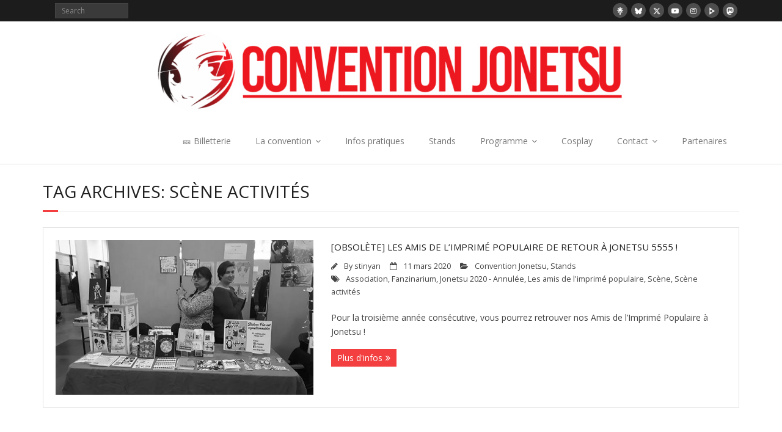

--- FILE ---
content_type: text/html; charset=UTF-8
request_url: https://www.jonetsu.fr/tag/scene-activites/
body_size: 10912
content:
<!DOCTYPE html>

<html lang="fr-FR">
<head>
<meta charset="UTF-8" />
<meta name="viewport" content="width=device-width" />
<link rel="profile" href="//gmpg.org/xfn/11" />
<link rel="pingback" href="/xmlrpc.php" />

<title>Scène activités &#8211; Jonetsu</title>
<meta name='robots' content='max-image-preview:large' />
	<style>img:is([sizes="auto" i], [sizes^="auto," i]) { contain-intrinsic-size: 3000px 1500px }</style>
	<!-- Added by Simplest Gallery Plugin v. 3.3 BEGIN -->
<!-- Added by Simplest Gallery Plugin END -->
<link rel='dns-prefetch' href='//www.jonetsu.fr' />
<link rel='dns-prefetch' href='//stats.wp.com' />
<link rel='dns-prefetch' href='//fonts.googleapis.com' />
<link rel='dns-prefetch' href='//v0.wordpress.com' />
<link rel="alternate" type="application/rss+xml" title="Jonetsu &raquo; Flux" href="/feed/" />
<link rel="alternate" type="application/rss+xml" title="Jonetsu &raquo; Flux des commentaires" href="/comments/feed/" />
<link rel="alternate" type="application/rss+xml" title="Jonetsu &raquo; Flux de l’étiquette Scène activités" href="/tag/scene-activites/feed/" />
<script type="text/javascript">
/* <![CDATA[ */
window._wpemojiSettings = {"baseUrl":"https:\/\/s.w.org\/images\/core\/emoji\/16.0.1\/72x72\/","ext":".png","svgUrl":"https:\/\/s.w.org\/images\/core\/emoji\/16.0.1\/svg\/","svgExt":".svg","source":{"concatemoji":"https:\/\/www.jonetsu.fr\/wp-includes\/js\/wp-emoji-release.min.js?ver=6.8.3"}};
/*! This file is auto-generated */
!function(s,n){var o,i,e;function c(e){try{var t={supportTests:e,timestamp:(new Date).valueOf()};sessionStorage.setItem(o,JSON.stringify(t))}catch(e){}}function p(e,t,n){e.clearRect(0,0,e.canvas.width,e.canvas.height),e.fillText(t,0,0);var t=new Uint32Array(e.getImageData(0,0,e.canvas.width,e.canvas.height).data),a=(e.clearRect(0,0,e.canvas.width,e.canvas.height),e.fillText(n,0,0),new Uint32Array(e.getImageData(0,0,e.canvas.width,e.canvas.height).data));return t.every(function(e,t){return e===a[t]})}function u(e,t){e.clearRect(0,0,e.canvas.width,e.canvas.height),e.fillText(t,0,0);for(var n=e.getImageData(16,16,1,1),a=0;a<n.data.length;a++)if(0!==n.data[a])return!1;return!0}function f(e,t,n,a){switch(t){case"flag":return n(e,"\ud83c\udff3\ufe0f\u200d\u26a7\ufe0f","\ud83c\udff3\ufe0f\u200b\u26a7\ufe0f")?!1:!n(e,"\ud83c\udde8\ud83c\uddf6","\ud83c\udde8\u200b\ud83c\uddf6")&&!n(e,"\ud83c\udff4\udb40\udc67\udb40\udc62\udb40\udc65\udb40\udc6e\udb40\udc67\udb40\udc7f","\ud83c\udff4\u200b\udb40\udc67\u200b\udb40\udc62\u200b\udb40\udc65\u200b\udb40\udc6e\u200b\udb40\udc67\u200b\udb40\udc7f");case"emoji":return!a(e,"\ud83e\udedf")}return!1}function g(e,t,n,a){var r="undefined"!=typeof WorkerGlobalScope&&self instanceof WorkerGlobalScope?new OffscreenCanvas(300,150):s.createElement("canvas"),o=r.getContext("2d",{willReadFrequently:!0}),i=(o.textBaseline="top",o.font="600 32px Arial",{});return e.forEach(function(e){i[e]=t(o,e,n,a)}),i}function t(e){var t=s.createElement("script");t.src=e,t.defer=!0,s.head.appendChild(t)}"undefined"!=typeof Promise&&(o="wpEmojiSettingsSupports",i=["flag","emoji"],n.supports={everything:!0,everythingExceptFlag:!0},e=new Promise(function(e){s.addEventListener("DOMContentLoaded",e,{once:!0})}),new Promise(function(t){var n=function(){try{var e=JSON.parse(sessionStorage.getItem(o));if("object"==typeof e&&"number"==typeof e.timestamp&&(new Date).valueOf()<e.timestamp+604800&&"object"==typeof e.supportTests)return e.supportTests}catch(e){}return null}();if(!n){if("undefined"!=typeof Worker&&"undefined"!=typeof OffscreenCanvas&&"undefined"!=typeof URL&&URL.createObjectURL&&"undefined"!=typeof Blob)try{var e="postMessage("+g.toString()+"("+[JSON.stringify(i),f.toString(),p.toString(),u.toString()].join(",")+"));",a=new Blob([e],{type:"text/javascript"}),r=new Worker(URL.createObjectURL(a),{name:"wpTestEmojiSupports"});return void(r.onmessage=function(e){c(n=e.data),r.terminate(),t(n)})}catch(e){}c(n=g(i,f,p,u))}t(n)}).then(function(e){for(var t in e)n.supports[t]=e[t],n.supports.everything=n.supports.everything&&n.supports[t],"flag"!==t&&(n.supports.everythingExceptFlag=n.supports.everythingExceptFlag&&n.supports[t]);n.supports.everythingExceptFlag=n.supports.everythingExceptFlag&&!n.supports.flag,n.DOMReady=!1,n.readyCallback=function(){n.DOMReady=!0}}).then(function(){return e}).then(function(){var e;n.supports.everything||(n.readyCallback(),(e=n.source||{}).concatemoji?t(e.concatemoji):e.wpemoji&&e.twemoji&&(t(e.twemoji),t(e.wpemoji)))}))}((window,document),window._wpemojiSettings);
/* ]]> */
</script>
<style id='wp-emoji-styles-inline-css' type='text/css'>

	img.wp-smiley, img.emoji {
		display: inline !important;
		border: none !important;
		box-shadow: none !important;
		height: 1em !important;
		width: 1em !important;
		margin: 0 0.07em !important;
		vertical-align: -0.1em !important;
		background: none !important;
		padding: 0 !important;
	}
</style>
<link rel='stylesheet' id='wp-block-library-css' href='/wp-includes/css/dist/block-library/style.min.css?ver=6.8.3' type='text/css' media='all' />
<style id='classic-theme-styles-inline-css' type='text/css'>
/*! This file is auto-generated */
.wp-block-button__link{color:#fff;background-color:#32373c;border-radius:9999px;box-shadow:none;text-decoration:none;padding:calc(.667em + 2px) calc(1.333em + 2px);font-size:1.125em}.wp-block-file__button{background:#32373c;color:#fff;text-decoration:none}
</style>
<link rel='stylesheet' id='mediaelement-css' href='/wp-includes/js/mediaelement/mediaelementplayer-legacy.min.css?ver=4.2.17' type='text/css' media='all' />
<link rel='stylesheet' id='wp-mediaelement-css' href='/wp-includes/js/mediaelement/wp-mediaelement.min.css?ver=6.8.3' type='text/css' media='all' />
<style id='jetpack-sharing-buttons-style-inline-css' type='text/css'>
.jetpack-sharing-buttons__services-list{display:flex;flex-direction:row;flex-wrap:wrap;gap:0;list-style-type:none;margin:5px;padding:0}.jetpack-sharing-buttons__services-list.has-small-icon-size{font-size:12px}.jetpack-sharing-buttons__services-list.has-normal-icon-size{font-size:16px}.jetpack-sharing-buttons__services-list.has-large-icon-size{font-size:24px}.jetpack-sharing-buttons__services-list.has-huge-icon-size{font-size:36px}@media print{.jetpack-sharing-buttons__services-list{display:none!important}}.editor-styles-wrapper .wp-block-jetpack-sharing-buttons{gap:0;padding-inline-start:0}ul.jetpack-sharing-buttons__services-list.has-background{padding:1.25em 2.375em}
</style>
<link rel='stylesheet' id='fontawesome-free-css' href='/wp-content/plugins/getwid/vendors/fontawesome-free/css/all.min.css?ver=5.5.0' type='text/css' media='all' />
<link rel='stylesheet' id='slick-css' href='/wp-content/plugins/getwid/vendors/slick/slick/slick.min.css?ver=1.9.0' type='text/css' media='all' />
<link rel='stylesheet' id='slick-theme-css' href='/wp-content/plugins/getwid/vendors/slick/slick/slick-theme.min.css?ver=1.9.0' type='text/css' media='all' />
<link rel='stylesheet' id='mp-fancybox-css' href='/wp-content/plugins/getwid/vendors/mp-fancybox/jquery.fancybox.min.css?ver=3.5.7-mp.1' type='text/css' media='all' />
<link rel='stylesheet' id='getwid-blocks-css' href='/wp-content/plugins/getwid/assets/css/blocks.style.css?ver=2.1.2' type='text/css' media='all' />
<style id='getwid-blocks-inline-css' type='text/css'>
.wp-block-getwid-section .wp-block-getwid-section__wrapper .wp-block-getwid-section__inner-wrapper{max-width: 1170px;}
</style>
<style id='global-styles-inline-css' type='text/css'>
:root{--wp--preset--aspect-ratio--square: 1;--wp--preset--aspect-ratio--4-3: 4/3;--wp--preset--aspect-ratio--3-4: 3/4;--wp--preset--aspect-ratio--3-2: 3/2;--wp--preset--aspect-ratio--2-3: 2/3;--wp--preset--aspect-ratio--16-9: 16/9;--wp--preset--aspect-ratio--9-16: 9/16;--wp--preset--color--black: #000000;--wp--preset--color--cyan-bluish-gray: #abb8c3;--wp--preset--color--white: #ffffff;--wp--preset--color--pale-pink: #f78da7;--wp--preset--color--vivid-red: #cf2e2e;--wp--preset--color--luminous-vivid-orange: #ff6900;--wp--preset--color--luminous-vivid-amber: #fcb900;--wp--preset--color--light-green-cyan: #7bdcb5;--wp--preset--color--vivid-green-cyan: #00d084;--wp--preset--color--pale-cyan-blue: #8ed1fc;--wp--preset--color--vivid-cyan-blue: #0693e3;--wp--preset--color--vivid-purple: #9b51e0;--wp--preset--gradient--vivid-cyan-blue-to-vivid-purple: linear-gradient(135deg,rgba(6,147,227,1) 0%,rgb(155,81,224) 100%);--wp--preset--gradient--light-green-cyan-to-vivid-green-cyan: linear-gradient(135deg,rgb(122,220,180) 0%,rgb(0,208,130) 100%);--wp--preset--gradient--luminous-vivid-amber-to-luminous-vivid-orange: linear-gradient(135deg,rgba(252,185,0,1) 0%,rgba(255,105,0,1) 100%);--wp--preset--gradient--luminous-vivid-orange-to-vivid-red: linear-gradient(135deg,rgba(255,105,0,1) 0%,rgb(207,46,46) 100%);--wp--preset--gradient--very-light-gray-to-cyan-bluish-gray: linear-gradient(135deg,rgb(238,238,238) 0%,rgb(169,184,195) 100%);--wp--preset--gradient--cool-to-warm-spectrum: linear-gradient(135deg,rgb(74,234,220) 0%,rgb(151,120,209) 20%,rgb(207,42,186) 40%,rgb(238,44,130) 60%,rgb(251,105,98) 80%,rgb(254,248,76) 100%);--wp--preset--gradient--blush-light-purple: linear-gradient(135deg,rgb(255,206,236) 0%,rgb(152,150,240) 100%);--wp--preset--gradient--blush-bordeaux: linear-gradient(135deg,rgb(254,205,165) 0%,rgb(254,45,45) 50%,rgb(107,0,62) 100%);--wp--preset--gradient--luminous-dusk: linear-gradient(135deg,rgb(255,203,112) 0%,rgb(199,81,192) 50%,rgb(65,88,208) 100%);--wp--preset--gradient--pale-ocean: linear-gradient(135deg,rgb(255,245,203) 0%,rgb(182,227,212) 50%,rgb(51,167,181) 100%);--wp--preset--gradient--electric-grass: linear-gradient(135deg,rgb(202,248,128) 0%,rgb(113,206,126) 100%);--wp--preset--gradient--midnight: linear-gradient(135deg,rgb(2,3,129) 0%,rgb(40,116,252) 100%);--wp--preset--font-size--small: 13px;--wp--preset--font-size--medium: 20px;--wp--preset--font-size--large: 36px;--wp--preset--font-size--x-large: 42px;--wp--preset--spacing--20: 0.44rem;--wp--preset--spacing--30: 0.67rem;--wp--preset--spacing--40: 1rem;--wp--preset--spacing--50: 1.5rem;--wp--preset--spacing--60: 2.25rem;--wp--preset--spacing--70: 3.38rem;--wp--preset--spacing--80: 5.06rem;--wp--preset--shadow--natural: 6px 6px 9px rgba(0, 0, 0, 0.2);--wp--preset--shadow--deep: 12px 12px 50px rgba(0, 0, 0, 0.4);--wp--preset--shadow--sharp: 6px 6px 0px rgba(0, 0, 0, 0.2);--wp--preset--shadow--outlined: 6px 6px 0px -3px rgba(255, 255, 255, 1), 6px 6px rgba(0, 0, 0, 1);--wp--preset--shadow--crisp: 6px 6px 0px rgba(0, 0, 0, 1);}:where(.is-layout-flex){gap: 0.5em;}:where(.is-layout-grid){gap: 0.5em;}body .is-layout-flex{display: flex;}.is-layout-flex{flex-wrap: wrap;align-items: center;}.is-layout-flex > :is(*, div){margin: 0;}body .is-layout-grid{display: grid;}.is-layout-grid > :is(*, div){margin: 0;}:where(.wp-block-columns.is-layout-flex){gap: 2em;}:where(.wp-block-columns.is-layout-grid){gap: 2em;}:where(.wp-block-post-template.is-layout-flex){gap: 1.25em;}:where(.wp-block-post-template.is-layout-grid){gap: 1.25em;}.has-black-color{color: var(--wp--preset--color--black) !important;}.has-cyan-bluish-gray-color{color: var(--wp--preset--color--cyan-bluish-gray) !important;}.has-white-color{color: var(--wp--preset--color--white) !important;}.has-pale-pink-color{color: var(--wp--preset--color--pale-pink) !important;}.has-vivid-red-color{color: var(--wp--preset--color--vivid-red) !important;}.has-luminous-vivid-orange-color{color: var(--wp--preset--color--luminous-vivid-orange) !important;}.has-luminous-vivid-amber-color{color: var(--wp--preset--color--luminous-vivid-amber) !important;}.has-light-green-cyan-color{color: var(--wp--preset--color--light-green-cyan) !important;}.has-vivid-green-cyan-color{color: var(--wp--preset--color--vivid-green-cyan) !important;}.has-pale-cyan-blue-color{color: var(--wp--preset--color--pale-cyan-blue) !important;}.has-vivid-cyan-blue-color{color: var(--wp--preset--color--vivid-cyan-blue) !important;}.has-vivid-purple-color{color: var(--wp--preset--color--vivid-purple) !important;}.has-black-background-color{background-color: var(--wp--preset--color--black) !important;}.has-cyan-bluish-gray-background-color{background-color: var(--wp--preset--color--cyan-bluish-gray) !important;}.has-white-background-color{background-color: var(--wp--preset--color--white) !important;}.has-pale-pink-background-color{background-color: var(--wp--preset--color--pale-pink) !important;}.has-vivid-red-background-color{background-color: var(--wp--preset--color--vivid-red) !important;}.has-luminous-vivid-orange-background-color{background-color: var(--wp--preset--color--luminous-vivid-orange) !important;}.has-luminous-vivid-amber-background-color{background-color: var(--wp--preset--color--luminous-vivid-amber) !important;}.has-light-green-cyan-background-color{background-color: var(--wp--preset--color--light-green-cyan) !important;}.has-vivid-green-cyan-background-color{background-color: var(--wp--preset--color--vivid-green-cyan) !important;}.has-pale-cyan-blue-background-color{background-color: var(--wp--preset--color--pale-cyan-blue) !important;}.has-vivid-cyan-blue-background-color{background-color: var(--wp--preset--color--vivid-cyan-blue) !important;}.has-vivid-purple-background-color{background-color: var(--wp--preset--color--vivid-purple) !important;}.has-black-border-color{border-color: var(--wp--preset--color--black) !important;}.has-cyan-bluish-gray-border-color{border-color: var(--wp--preset--color--cyan-bluish-gray) !important;}.has-white-border-color{border-color: var(--wp--preset--color--white) !important;}.has-pale-pink-border-color{border-color: var(--wp--preset--color--pale-pink) !important;}.has-vivid-red-border-color{border-color: var(--wp--preset--color--vivid-red) !important;}.has-luminous-vivid-orange-border-color{border-color: var(--wp--preset--color--luminous-vivid-orange) !important;}.has-luminous-vivid-amber-border-color{border-color: var(--wp--preset--color--luminous-vivid-amber) !important;}.has-light-green-cyan-border-color{border-color: var(--wp--preset--color--light-green-cyan) !important;}.has-vivid-green-cyan-border-color{border-color: var(--wp--preset--color--vivid-green-cyan) !important;}.has-pale-cyan-blue-border-color{border-color: var(--wp--preset--color--pale-cyan-blue) !important;}.has-vivid-cyan-blue-border-color{border-color: var(--wp--preset--color--vivid-cyan-blue) !important;}.has-vivid-purple-border-color{border-color: var(--wp--preset--color--vivid-purple) !important;}.has-vivid-cyan-blue-to-vivid-purple-gradient-background{background: var(--wp--preset--gradient--vivid-cyan-blue-to-vivid-purple) !important;}.has-light-green-cyan-to-vivid-green-cyan-gradient-background{background: var(--wp--preset--gradient--light-green-cyan-to-vivid-green-cyan) !important;}.has-luminous-vivid-amber-to-luminous-vivid-orange-gradient-background{background: var(--wp--preset--gradient--luminous-vivid-amber-to-luminous-vivid-orange) !important;}.has-luminous-vivid-orange-to-vivid-red-gradient-background{background: var(--wp--preset--gradient--luminous-vivid-orange-to-vivid-red) !important;}.has-very-light-gray-to-cyan-bluish-gray-gradient-background{background: var(--wp--preset--gradient--very-light-gray-to-cyan-bluish-gray) !important;}.has-cool-to-warm-spectrum-gradient-background{background: var(--wp--preset--gradient--cool-to-warm-spectrum) !important;}.has-blush-light-purple-gradient-background{background: var(--wp--preset--gradient--blush-light-purple) !important;}.has-blush-bordeaux-gradient-background{background: var(--wp--preset--gradient--blush-bordeaux) !important;}.has-luminous-dusk-gradient-background{background: var(--wp--preset--gradient--luminous-dusk) !important;}.has-pale-ocean-gradient-background{background: var(--wp--preset--gradient--pale-ocean) !important;}.has-electric-grass-gradient-background{background: var(--wp--preset--gradient--electric-grass) !important;}.has-midnight-gradient-background{background: var(--wp--preset--gradient--midnight) !important;}.has-small-font-size{font-size: var(--wp--preset--font-size--small) !important;}.has-medium-font-size{font-size: var(--wp--preset--font-size--medium) !important;}.has-large-font-size{font-size: var(--wp--preset--font-size--large) !important;}.has-x-large-font-size{font-size: var(--wp--preset--font-size--x-large) !important;}
:where(.wp-block-post-template.is-layout-flex){gap: 1.25em;}:where(.wp-block-post-template.is-layout-grid){gap: 1.25em;}
:where(.wp-block-columns.is-layout-flex){gap: 2em;}:where(.wp-block-columns.is-layout-grid){gap: 2em;}
:root :where(.wp-block-pullquote){font-size: 1.5em;line-height: 1.6;}
</style>
<link rel='stylesheet' id='thinkup-google-fonts-css' href='//fonts.googleapis.com/css?family=Open+Sans%3A300%2C400%2C600%2C700&#038;subset=latin%2Clatin-ext' type='text/css' media='all' />
<link rel='stylesheet' id='prettyPhoto-css' href='/wp-content/themes/minamaze/lib/extentions/prettyPhoto/css/prettyPhoto.css?ver=3.1.6' type='text/css' media='all' />
<link rel='stylesheet' id='thinkup-bootstrap-css' href='/wp-content/themes/minamaze/lib/extentions/bootstrap/css/bootstrap.min.css?ver=2.3.2' type='text/css' media='all' />
<link rel='stylesheet' id='dashicons-css' href='/wp-includes/css/dashicons.min.css?ver=6.8.3' type='text/css' media='all' />
<link rel='stylesheet' id='font-awesome-css' href='/wp-content/themes/minamaze/lib/extentions/font-awesome/css/font-awesome.min.css?ver=4.7.0' type='text/css' media='all' />
<link rel='stylesheet' id='thinkup-shortcodes-css' href='/wp-content/themes/minamaze/styles/style-shortcodes.css?ver=1.10.1' type='text/css' media='all' />
<link rel='stylesheet' id='thinkup-style-css' href='/wp-content/themes/minamaze/style.css?ver=1.10.1' type='text/css' media='all' />
<link rel='stylesheet' id='thinkup-responsive-css' href='/wp-content/themes/minamaze/styles/style-responsive.css?ver=1.10.1' type='text/css' media='all' />
<link rel='stylesheet' id='kadence-blocks-rowlayout-css' href='/wp-content/plugins/kadence-blocks/dist/style-blocks-rowlayout.css?ver=3.5.19' type='text/css' media='all' />
<link rel='stylesheet' id='kadence-blocks-column-css' href='/wp-content/plugins/kadence-blocks/dist/style-blocks-column.css?ver=3.5.19' type='text/css' media='all' />
<style id='kadence-blocks-global-variables-inline-css' type='text/css'>
:root {--global-kb-font-size-sm:clamp(0.8rem, 0.73rem + 0.217vw, 0.9rem);--global-kb-font-size-md:clamp(1.1rem, 0.995rem + 0.326vw, 1.25rem);--global-kb-font-size-lg:clamp(1.75rem, 1.576rem + 0.543vw, 2rem);--global-kb-font-size-xl:clamp(2.25rem, 1.728rem + 1.63vw, 3rem);--global-kb-font-size-xxl:clamp(2.5rem, 1.456rem + 3.26vw, 4rem);--global-kb-font-size-xxxl:clamp(2.75rem, 0.489rem + 7.065vw, 6rem);}:root {--global-palette1: #3182CE;--global-palette2: #2B6CB0;--global-palette3: #1A202C;--global-palette4: #2D3748;--global-palette5: #4A5568;--global-palette6: #718096;--global-palette7: #EDF2F7;--global-palette8: #F7FAFC;--global-palette9: #ffffff;}
</style>
<style id='kadence_blocks_css-inline-css' type='text/css'>
#kt-layout-id_a04b44-c1 > .kt-row-column-wrap{padding-top:var( --global-kb-row-default-top, 25px );padding-bottom:var( --global-kb-row-default-bottom, 25px );padding-top:var( --global-kb-row-default-top, var(--global-kb-spacing-sm, 1.5rem) );padding-bottom:var( --global-kb-row-default-bottom, var(--global-kb-spacing-sm, 1.5rem) );grid-template-columns:minmax(0, 1fr) minmax(0, 2fr) minmax(0, 1fr);}@media all and (max-width: 767px){#kt-layout-id_a04b44-c1 > .kt-row-column-wrap > div:not(.added-for-specificity){grid-column:initial;}#kt-layout-id_a04b44-c1 > .kt-row-column-wrap{grid-template-columns:minmax(0, 1fr);}}.kadence-column_8bf714-4c > .kt-inside-inner-col{column-gap:var(--global-kb-gap-sm, 1rem);}.kadence-column_8bf714-4c > .kt-inside-inner-col{flex-direction:column;}.kadence-column_8bf714-4c > .kt-inside-inner-col > .aligncenter{width:100%;}@media all and (max-width: 1024px){.kadence-column_8bf714-4c > .kt-inside-inner-col{flex-direction:column;justify-content:center;}}@media all and (max-width: 767px){.kadence-column_8bf714-4c > .kt-inside-inner-col{flex-direction:column;justify-content:center;}}.kadence-column_d253bc-45 > .kt-inside-inner-col{column-gap:var(--global-kb-gap-sm, 1rem);}.kadence-column_d253bc-45 > .kt-inside-inner-col{flex-direction:column;}.kadence-column_d253bc-45 > .kt-inside-inner-col > .aligncenter{width:100%;}@media all and (max-width: 1024px){.kadence-column_d253bc-45 > .kt-inside-inner-col{flex-direction:column;justify-content:center;}}@media all and (max-width: 767px){.kadence-column_d253bc-45 > .kt-inside-inner-col{flex-direction:column;justify-content:center;}}.kadence-column_396f9e-70 > .kt-inside-inner-col{column-gap:var(--global-kb-gap-sm, 1rem);}.kadence-column_396f9e-70 > .kt-inside-inner-col{flex-direction:column;}.kadence-column_396f9e-70 > .kt-inside-inner-col > .aligncenter{width:100%;}@media all and (max-width: 1024px){.kadence-column_396f9e-70 > .kt-inside-inner-col{flex-direction:column;justify-content:center;}}@media all and (max-width: 767px){.kadence-column_396f9e-70 > .kt-inside-inner-col{flex-direction:column;justify-content:center;}}
</style>
<link rel='stylesheet' id='hm_custom_css-css' href='/wp-content/uploads/hm_custom_css_js/custom.css?ver=1710367962' type='text/css' media='all' />
<link rel='stylesheet' id='fancybox-css' href='/wp-content/plugins/simplest-gallery/fancybox/jquery.fancybox-1.3.4.css?ver=6.8.3' type='text/css' media='all' />
<link rel='stylesheet' id='fancybox-override-css' href='/wp-content/plugins/simplest-gallery/fbg-override.css?ver=6.8.3' type='text/css' media='all' />
<script type="text/javascript" src="/wp-content/plugins/jquery-manager/assets/js/jquery-3.5.1.min.js" id="jquery-core-js"></script>
<script type="text/javascript" src="/wp-content/plugins/jquery-manager/assets/js/jquery-migrate-3.3.0.min.js" id="jquery-migrate-js"></script>
<script type="text/javascript" src="/wp-content/uploads/hm_custom_css_js/custom.js?ver=1743890172" id="hm_custom_js-js"></script>
<script type="text/javascript" src="/wp-content/plugins/simplest-gallery/lib/jquery.mousewheel-3.0.6.pack.js?ver=3.0.6" id="jquery.mousewheel-js"></script>
<script type="text/javascript" src="/wp-content/plugins/simplest-gallery/fancybox/jquery.fancybox-1.3.4.js?ver=1.3.4" id="fancybox-js"></script>
<link rel="https://api.w.org/" href="/wp-json/" /><link rel="alternate" title="JSON" type="application/json" href="/wp-json/wp/v2/tags/444" /><link rel="EditURI" type="application/rsd+xml" title="RSD" href="/xmlrpc.php?rsd" />
<meta name="generator" content="WordPress 6.8.3" />
	<style>img#wpstats{display:none}</style>
		<style type="text/css">.recentcomments a{display:inline !important;padding:0 !important;margin:0 !important;}</style>
<!-- Jetpack Open Graph Tags -->
<meta property="og:type" content="website" />
<meta property="og:title" content="Scène activités &#8211; Jonetsu" />
<meta property="og:url" content="/tag/scene-activites/" />
<meta property="og:site_name" content="Jonetsu" />
<meta property="og:image" content="/wp-content/uploads/2025/11/banniere-neutre-centre.png" />
<meta property="og:image:width" content="1600" />
<meta property="og:image:height" content="200" />
<meta property="og:image:alt" content="" />
<meta property="og:locale" content="fr_FR" />
<meta name="twitter:site" content="@JonetsuConv" />

<!-- End Jetpack Open Graph Tags -->
<style type="text/css">
#pre-header-social li.facebook a,#pre-header-social li.facebook a:hover {background: url("/wp-content/uploads/2024/12/gfds.de-bluesky-butterfly-logo.png") no-repeat center;background-size: 25px;-webkit-border-radius: 0;-moz-border-radius: 0;-o-border-radius: 0;border-radius: 0;}
#pre-header-social li.facebook i {display: none;}
</style><link rel="icon" href="/wp-content/uploads/2014/12/cropped-logo-1-32x32.png" sizes="32x32" />
<link rel="icon" href="/wp-content/uploads/2014/12/cropped-logo-1-192x192.png" sizes="192x192" />
<link rel="apple-touch-icon" href="/wp-content/uploads/2014/12/cropped-logo-1-180x180.png" />
<meta name="msapplication-TileImage" content="/wp-content/uploads/2014/12/cropped-logo-1-270x270.png" />
</head>

<body class="archive tag tag-scene-activites tag-444 wp-custom-logo wp-theme-minamaze layout-sidebar-none layout-responsive header-style1 blog-style1 blog-style1-layout1 group-blog">
<div id="body-core" class="hfeed site">

	<a class="skip-link screen-reader-text" href="#content">Skip to content</a>
	<!-- .skip-link -->

	<header id="site-header">

		
		<div id="pre-header">
		<div class="wrap-safari">
		<div id="pre-header-core" class="main-navigation">
  
			
			<div id="pre-header-search">	<form method="get" class="searchform" action="/" role="search">
		<input type="text" class="search" name="s" value="" placeholder="Search" />
		<input type="submit" class="searchsubmit" name="submit" value="Search" />
	</form></div>
			<div id="pre-header-social"><ul><li class="social message">Liens réseaux :</li><li class="social twitter"><a href="http://twitter.com/JonetsuConv" data-tip="bottom" data-original-title="Twitter" target="_blank"><i class="fa fa-twitter"></i></a></li><li class="social youtube"><a href="https://www.youtube.com/channel/UCURplkRKU9sPC3q9iEqsmDA" data-tip="bottom" data-original-title="YouTube" target="_blank"><i class="fa fa-youtube-play"></i></a></li></ul></div>
		</div>
		</div>
		</div>
		<!-- #pre-header -->

		<div id="header">
		<div id="header-core">

			<div id="logo">
			<a href="/" class="custom-logo-link" rel="home"><img width="1600" height="200" src="/wp-content/uploads/2025/11/banniere-neutre-centre.png" class="custom-logo" alt="Jonetsu" decoding="async" fetchpriority="high" srcset="/wp-content/uploads/2025/11/banniere-neutre-centre.png 1600w, /wp-content/uploads/2025/11/banniere-neutre-centre-300x38.png 300w, /wp-content/uploads/2025/11/banniere-neutre-centre-1024x128.png 1024w, /wp-content/uploads/2025/11/banniere-neutre-centre-768x96.png 768w, /wp-content/uploads/2025/11/banniere-neutre-centre-1536x192.png 1536w" sizes="(max-width: 1600px) 100vw, 1600px" data-attachment-id="19722" data-permalink="/banniere-neutre-centre/" data-orig-file="/wp-content/uploads/2025/11/banniere-neutre-centre.png" data-orig-size="1600,200" data-comments-opened="1" data-image-meta="{&quot;aperture&quot;:&quot;0&quot;,&quot;credit&quot;:&quot;&quot;,&quot;camera&quot;:&quot;&quot;,&quot;caption&quot;:&quot;&quot;,&quot;created_timestamp&quot;:&quot;0&quot;,&quot;copyright&quot;:&quot;&quot;,&quot;focal_length&quot;:&quot;0&quot;,&quot;iso&quot;:&quot;0&quot;,&quot;shutter_speed&quot;:&quot;0&quot;,&quot;title&quot;:&quot;&quot;,&quot;orientation&quot;:&quot;0&quot;}" data-image-title="banniere-neutre-centre" data-image-description="" data-image-caption="" data-medium-file="/wp-content/uploads/2025/11/banniere-neutre-centre-300x38.png" data-large-file="/wp-content/uploads/2025/11/banniere-neutre-centre-1024x128.png" /></a>			</div>

			<div id="header-links" class="main-navigation">
			<div id="header-links-inner" class="header-links">
				<ul id="menu-header-pages" class="menu"><li id="menu-item-18220" class="menu-item menu-item-type-post_type menu-item-object-page menu-item-18220"><a href="/billetterie/">🎫 Billetterie</a></li>
<li id="menu-item-6071" class="menu-item menu-item-type-custom menu-item-object-custom menu-item-has-children menu-item-6071"><a href="/">La convention</a>
<ul class="sub-menu">
	<li id="menu-item-9019" class="menu-item menu-item-type-post_type menu-item-object-page menu-item-9019"><a href="/en-savoir-plus-sur-jonetsu/">Qu&rsquo;est ce que Jonetsu ?</a></li>
	<li id="menu-item-3930" class="menu-item menu-item-type-post_type menu-item-object-page menu-item-has-children menu-item-3930"><a href="/editions-precedentes/">Éditions précédentes</a>
	<ul class="sub-menu">
		<li id="menu-item-19751" class="menu-item menu-item-type-post_type menu-item-object-page menu-item-19751"><a href="/jonetsu-07th/">Jonetsu 07th (2025)</a></li>
		<li id="menu-item-17790" class="menu-item menu-item-type-post_type menu-item-object-page menu-item-17790"><a href="/jonetsu-666/">Jonetsu 666 (2024)</a></li>
		<li id="menu-item-19752" class="menu-item menu-item-type-post_type menu-item-object-page menu-item-19752"><a href="/jonetsu-5555/">Jonetsu 5555 (2023)</a></li>
		<li id="menu-item-8406" class="menu-item menu-item-type-post_type menu-item-object-page menu-item-8406"><a href="/jonetsu-iv/">Jonetsu Ⅳ (2019)</a></li>
		<li id="menu-item-5178" class="menu-item menu-item-type-post_type menu-item-object-page menu-item-5178"><a href="/jonetsu-3-33/">Jonetsu 3.33 (2018)</a></li>
		<li id="menu-item-3931" class="menu-item menu-item-type-post_type menu-item-object-page menu-item-3931"><a href="/jonetsu-2-0/">Jonetsu 2.0 (2017)</a></li>
		<li id="menu-item-3932" class="menu-item menu-item-type-post_type menu-item-object-page menu-item-3932"><a href="/jonetsu-1-0/">Jonetsu 1.0 (2015)</a></li>
	</ul>
</li>
	<li id="menu-item-3955" class="menu-item menu-item-type-post_type menu-item-object-page menu-item-3955"><a href="/faq/">F.A.Q.</a></li>
	<li id="menu-item-8500" class="menu-item menu-item-type-custom menu-item-object-custom menu-item-has-children menu-item-8500"><a>Vidéos</a>
	<ul class="sub-menu">
		<li id="menu-item-19076" class="menu-item menu-item-type-custom menu-item-object-custom menu-item-19076"><a href="https://www.youtube.com/@JonetsuConv">YouTube</a></li>
		<li id="menu-item-19075" class="menu-item menu-item-type-custom menu-item-object-custom menu-item-19075"><a href="https://tube.aquilenet.fr/c/jonetsuconv/videos">PeerTube</a></li>
	</ul>
</li>
	<li id="menu-item-6036" class="menu-item menu-item-type-custom menu-item-object-custom menu-item-6036"><a href="https://www.nijikai.fr/">Association Nijikai</a></li>
</ul>
</li>
<li id="menu-item-9155" class="menu-item menu-item-type-post_type menu-item-object-page menu-item-9155"><a href="/infos-pratiques/">Infos pratiques</a></li>
<li id="menu-item-17789" class="menu-item menu-item-type-custom menu-item-object-custom menu-item-17789"><a href="/edition-courante/stands/">Stands</a></li>
<li id="menu-item-14466" class="menu-item menu-item-type-custom menu-item-object-custom menu-item-has-children menu-item-14466"><a href="/edition-courante/programme">Programme</a>
<ul class="sub-menu">
	<li id="menu-item-17791" class="menu-item menu-item-type-custom menu-item-object-custom menu-item-17791"><a href="/edition-courante/conferences/">Conférences</a></li>
	<li id="menu-item-17792" class="menu-item menu-item-type-custom menu-item-object-custom menu-item-17792"><a href="/edition-courante/activites/">Activités</a></li>
</ul>
</li>
<li id="menu-item-17946" class="menu-item menu-item-type-custom menu-item-object-custom menu-item-17946"><a href="/edition-courante/cosplay/">Cosplay</a></li>
<li id="menu-item-11723" class="menu-item menu-item-type-custom menu-item-object-custom menu-item-has-children menu-item-11723"><a href="/contact">Contact</a>
<ul class="sub-menu">
	<li id="menu-item-6035" class="menu-item menu-item-type-post_type menu-item-object-page menu-item-6035"><a href="/contact/">Nous contacter</a></li>
	<li id="menu-item-4293" class="menu-item menu-item-type-post_type menu-item-object-page menu-item-4293"><a href="/benevoles/">Nous rejoindre</a></li>
	<li id="menu-item-19363" class="menu-item menu-item-type-post_type menu-item-object-page menu-item-19363"><a href="/newsletter/">Newsletter</a></li>
	<li id="menu-item-13854" class="menu-item menu-item-type-post_type menu-item-object-page menu-item-13854"><a href="/presse/">Presse</a></li>
</ul>
</li>
<li id="menu-item-17793" class="menu-item menu-item-type-custom menu-item-object-custom menu-item-17793"><a href="/edition-courante/partenaires/">Partenaires</a></li>
</ul>			</div>
			</div>
			<!-- #header-links .main-navigation -->

			<div id="header-responsive"><a class="btn-navbar collapsed" data-toggle="collapse" data-target=".nav-collapse" tabindex="0"><span class="icon-bar"></span><span class="icon-bar"></span><span class="icon-bar"></span></a><div id="header-responsive-inner" class="responsive-links nav-collapse collapse"><ul id="menu-header-pages-1" class=""><li class="menu-item menu-item-type-post_type menu-item-object-page menu-item-18220"><a href="/billetterie/">🎫 Billetterie</a></li>
<li class="menu-item menu-item-type-custom menu-item-object-custom menu-item-has-children menu-item-6071"><a href="/">La convention</a>
<ul class="sub-menu">
	<li class="menu-item menu-item-type-post_type menu-item-object-page menu-item-9019"><a href="/en-savoir-plus-sur-jonetsu/">&nbsp; &nbsp; &nbsp; &nbsp; &#45; Qu&rsquo;est ce que Jonetsu ?</a></li>
	<li class="menu-item menu-item-type-post_type menu-item-object-page menu-item-has-children menu-item-3930"><a href="/editions-precedentes/">&nbsp; &nbsp; &nbsp; &nbsp; &#45; Éditions précédentes</a>
	<ul class="sub-menu">
		<li class="menu-item menu-item-type-post_type menu-item-object-page menu-item-19751"><a href="/jonetsu-07th/">&nbsp; &nbsp; &nbsp; &nbsp; &nbsp; &nbsp; &nbsp; &nbsp; &#45; Jonetsu 07th (2025)</a></li>
		<li class="menu-item menu-item-type-post_type menu-item-object-page menu-item-17790"><a href="/jonetsu-666/">&nbsp; &nbsp; &nbsp; &nbsp; &nbsp; &nbsp; &nbsp; &nbsp; &#45; Jonetsu 666 (2024)</a></li>
		<li class="menu-item menu-item-type-post_type menu-item-object-page menu-item-19752"><a href="/jonetsu-5555/">&nbsp; &nbsp; &nbsp; &nbsp; &nbsp; &nbsp; &nbsp; &nbsp; &#45; Jonetsu 5555 (2023)</a></li>
		<li class="menu-item menu-item-type-post_type menu-item-object-page menu-item-8406"><a href="/jonetsu-iv/">&nbsp; &nbsp; &nbsp; &nbsp; &nbsp; &nbsp; &nbsp; &nbsp; &#45; Jonetsu Ⅳ (2019)</a></li>
		<li class="menu-item menu-item-type-post_type menu-item-object-page menu-item-5178"><a href="/jonetsu-3-33/">&nbsp; &nbsp; &nbsp; &nbsp; &nbsp; &nbsp; &nbsp; &nbsp; &#45; Jonetsu 3.33 (2018)</a></li>
		<li class="menu-item menu-item-type-post_type menu-item-object-page menu-item-3931"><a href="/jonetsu-2-0/">&nbsp; &nbsp; &nbsp; &nbsp; &nbsp; &nbsp; &nbsp; &nbsp; &#45; Jonetsu 2.0 (2017)</a></li>
		<li class="menu-item menu-item-type-post_type menu-item-object-page menu-item-3932"><a href="/jonetsu-1-0/">&nbsp; &nbsp; &nbsp; &nbsp; &nbsp; &nbsp; &nbsp; &nbsp; &#45; Jonetsu 1.0 (2015)</a></li>
	</ul>
</li>
	<li class="menu-item menu-item-type-post_type menu-item-object-page menu-item-3955"><a href="/faq/">&nbsp; &nbsp; &nbsp; &nbsp; &#45; F.A.Q.</a></li>
	<li class="menu-item menu-item-type-custom menu-item-object-custom menu-item-has-children menu-item-8500"><a>&nbsp; &nbsp; &nbsp; &nbsp; &#45; Vidéos</a>
	<ul class="sub-menu">
		<li class="menu-item menu-item-type-custom menu-item-object-custom menu-item-19076"><a href="https://www.youtube.com/@JonetsuConv">&nbsp; &nbsp; &nbsp; &nbsp; &nbsp; &nbsp; &nbsp; &nbsp; &#45; YouTube</a></li>
		<li class="menu-item menu-item-type-custom menu-item-object-custom menu-item-19075"><a href="https://tube.aquilenet.fr/c/jonetsuconv/videos">&nbsp; &nbsp; &nbsp; &nbsp; &nbsp; &nbsp; &nbsp; &nbsp; &#45; PeerTube</a></li>
	</ul>
</li>
	<li class="menu-item menu-item-type-custom menu-item-object-custom menu-item-6036"><a href="https://www.nijikai.fr/">&nbsp; &nbsp; &nbsp; &nbsp; &#45; Association Nijikai</a></li>
</ul>
</li>
<li class="menu-item menu-item-type-post_type menu-item-object-page menu-item-9155"><a href="/infos-pratiques/">Infos pratiques</a></li>
<li class="menu-item menu-item-type-custom menu-item-object-custom menu-item-17789"><a href="/edition-courante/stands/">Stands</a></li>
<li class="menu-item menu-item-type-custom menu-item-object-custom menu-item-has-children menu-item-14466"><a href="/edition-courante/programme">Programme</a>
<ul class="sub-menu">
	<li class="menu-item menu-item-type-custom menu-item-object-custom menu-item-17791"><a href="/edition-courante/conferences/">&nbsp; &nbsp; &nbsp; &nbsp; &#45; Conférences</a></li>
	<li class="menu-item menu-item-type-custom menu-item-object-custom menu-item-17792"><a href="/edition-courante/activites/">&nbsp; &nbsp; &nbsp; &nbsp; &#45; Activités</a></li>
</ul>
</li>
<li class="menu-item menu-item-type-custom menu-item-object-custom menu-item-17946"><a href="/edition-courante/cosplay/">Cosplay</a></li>
<li class="menu-item menu-item-type-custom menu-item-object-custom menu-item-has-children menu-item-11723"><a href="/contact">Contact</a>
<ul class="sub-menu">
	<li class="menu-item menu-item-type-post_type menu-item-object-page menu-item-6035"><a href="/contact/">&nbsp; &nbsp; &nbsp; &nbsp; &#45; Nous contacter</a></li>
	<li class="menu-item menu-item-type-post_type menu-item-object-page menu-item-4293"><a href="/benevoles/">&nbsp; &nbsp; &nbsp; &nbsp; &#45; Nous rejoindre</a></li>
	<li class="menu-item menu-item-type-post_type menu-item-object-page menu-item-19363"><a href="/newsletter/">&nbsp; &nbsp; &nbsp; &nbsp; &#45; Newsletter</a></li>
	<li class="menu-item menu-item-type-post_type menu-item-object-page menu-item-13854"><a href="/presse/">&nbsp; &nbsp; &nbsp; &nbsp; &#45; Presse</a></li>
</ul>
</li>
<li class="menu-item menu-item-type-custom menu-item-object-custom menu-item-17793"><a href="/edition-courante/partenaires/">Partenaires</a></li>
</ul></div></div><!-- #header-responsive -->
		</div>
		</div>
		<!-- #header -->
			</header>
	<!-- header -->

		
	<div id="content">
	<div id="content-core">

		<div id="main">
		<div id="intro" class="option1"><div id="intro-core"><h1 class="page-title"><span>Tag Archives: Scène activités</span></h1></div></div>
		<div id="main-core">
			
				
					<article id="post-12019" class="blog-article post-12019 post type-post status-publish format-standard has-post-thumbnail hentry category-old-convention category-stands tag-association tag-fanzinarium tag-jonetsu-2020-annulee tag-les-amis-de-limprime-populaire tag-scene tag-scene-activites">

						
						<header class="entry-header two_fifth">
							<div class="blog-thumb"><a href="/2020/03/11/les-amis-de-limprime-populaire-de-retour-a-jonetsu-5555/"><img width="570" height="342" src="/wp-content/uploads/2020/03/site-amis-imprime-populaire-NB-570x342.jpg" class="attachment-column2-3/5 size-column2-3/5 wp-post-image" alt="" decoding="async" srcset="/wp-content/uploads/2020/03/site-amis-imprime-populaire-NB-570x342.jpg 570w, /wp-content/uploads/2020/03/site-amis-imprime-populaire-NB-300x180.jpg 300w, /wp-content/uploads/2020/03/site-amis-imprime-populaire-NB.jpg 600w" sizes="(max-width: 570px) 100vw, 570px" data-attachment-id="13030" data-permalink="/2020/03/11/les-amis-de-limprime-populaire-de-retour-a-jonetsu-5555/site-amis-imprime-populaire-nb/#main" data-orig-file="/wp-content/uploads/2020/03/site-amis-imprime-populaire-NB.jpg" data-orig-size="600,360" data-comments-opened="1" data-image-meta="{&quot;aperture&quot;:&quot;0&quot;,&quot;credit&quot;:&quot;&quot;,&quot;camera&quot;:&quot;&quot;,&quot;caption&quot;:&quot;&quot;,&quot;created_timestamp&quot;:&quot;0&quot;,&quot;copyright&quot;:&quot;&quot;,&quot;focal_length&quot;:&quot;0&quot;,&quot;iso&quot;:&quot;0&quot;,&quot;shutter_speed&quot;:&quot;0&quot;,&quot;title&quot;:&quot;&quot;,&quot;orientation&quot;:&quot;1&quot;}" data-image-title="site-amis-imprime-populaire-N&#038;B" data-image-description="" data-image-caption="" data-medium-file="/wp-content/uploads/2020/03/site-amis-imprime-populaire-NB-300x180.jpg" data-large-file="/wp-content/uploads/2020/03/site-amis-imprime-populaire-NB.jpg" /></a></div>						</header>		

						<div class="entry-content three_fifth last">
							<h2 class="blog-title"><a href="/2020/03/11/les-amis-de-limprime-populaire-de-retour-a-jonetsu-5555/" title="Permalink to [Obsolète] Les Amis de l’Imprimé Populaire de retour à Jonetsu 5555 !">[Obsolète] Les Amis de l’Imprimé Populaire de retour à Jonetsu 5555 !</a></h2>
							<div class="entry-meta"><span class="author"><i class="fa fa-pencil"></i>By <a href="/author/stinyan/" title="View all posts by stinyan" rel="author">stinyan</a></span><span class="date"><i class="fa fa-calendar-o"></i><a href="/2020/03/11/les-amis-de-limprime-populaire-de-retour-a-jonetsu-5555/" title="[Obsolète] Les Amis de l’Imprimé Populaire de retour à Jonetsu 5555 !"><time datetime="2020-03-11T18:00:00+01:00">11 mars 2020</time></a></span><span class="category"><i class="fa fa-folder-open"></i><a href="/category/old-convention/" rel="category tag">Convention Jonetsu</a>, <a href="/category/old-convention/stands/" rel="category tag">Stands</a></span><span class="tags"><i class="fa fa-tags"></i><a href="/tag/association/" rel="tag">Association</a>, <a href="/tag/fanzinarium/" rel="tag">Fanzinarium</a>, <a href="/tag/jonetsu-2020-annulee/" rel="tag">Jonetsu 2020 - Annulée</a>, <a href="/tag/les-amis-de-limprime-populaire/" rel="tag">Les amis de l'imprimé populaire</a>, <a href="/tag/scene/" rel="tag">Scène</a>, <a href="/tag/scene-activites/" rel="tag">Scène activités</a></span></div>
							<p>Pour la troisième année consécutive, vous pourrez retrouver nos Amis de l’Imprimé Populaire à Jonetsu !</p>
						</div>

					<div class="clearboth"></div>
					</article><!-- #post- -->	

				
				
			

		</div><!-- #main-core -->
		</div><!-- #main -->
			</div>
	</div><!-- #content -->

	<footer>
		<!-- #footer -->		
		<div id="sub-footer">
		<div id="sub-footer-core">	

						<div id="footer-menu" class="sub-footer-links"><ul id="menu-footer" class="menu"><li id="menu-item-18337" class="menu-item menu-item-type-post_type menu-item-object-page menu-item-18337"><a href="/mentions-legales/">Mentions légales</a></li>
</ul></div>						<!-- #footer-menu -->

			<div class="copyright">
			Theme by <a href="https://www.thinkupthemes.com/" target="_blank">Think Up Themes Ltd</a>. Powered by <a href="https://www.wordpress.org/" target="_blank">WordPress</a>.			</div>
			<!-- .copyright -->

		</div>
		</div>
	</footer><!-- footer -->

</div><!-- #body-core -->

<script type="speculationrules">
{"prefetch":[{"source":"document","where":{"and":[{"href_matches":"\/*"},{"not":{"href_matches":["\/wp-*.php","\/wp-admin\/*","\/wp-content\/uploads\/*","\/wp-content\/*","\/wp-content\/plugins\/*","\/wp-content\/themes\/minamaze\/*","\/*\\?(.+)"]}},{"not":{"selector_matches":"a[rel~=\"nofollow\"]"}},{"not":{"selector_matches":".no-prefetch, .no-prefetch a"}}]},"eagerness":"conservative"}]}
</script>
<script type="text/javascript" id="getwid-blocks-frontend-js-js-extra">
/* <![CDATA[ */
var Getwid = {"settings":[],"ajax_url":"https:\/\/www.jonetsu.fr\/wp-admin\/admin-ajax.php","isRTL":"","nonces":{"contact_form":"4bcb1677b7"}};
/* ]]> */
</script>
<script type="text/javascript" src="/wp-content/plugins/getwid/assets/js/frontend.blocks.js?ver=2.1.2" id="getwid-blocks-frontend-js-js"></script>
<script type="text/javascript" src="/wp-content/themes/minamaze/lib/extentions/prettyPhoto/js/jquery.prettyPhoto.js?ver=3.1.6" id="prettyPhoto-js"></script>
<script type="text/javascript" src="/wp-content/themes/minamaze/lib/extentions/bootstrap/js/bootstrap.js?ver=2.3.2" id="thinkup-bootstrap-js"></script>
<script type="text/javascript" src="/wp-content/themes/minamaze/lib/scripts/main-frontend.js?ver=1.10.1" id="thinkup-frontend-js"></script>
<script type="text/javascript" src="/wp-content/themes/minamaze/lib/scripts/plugins/ResponsiveSlides/responsiveslides.min.js?ver=1.54" id="responsiveslides-js"></script>
<script type="text/javascript" src="/wp-content/themes/minamaze/lib/scripts/plugins/ResponsiveSlides/responsiveslides-call.js?ver=1.10.1" id="thinkup-responsiveslides-js"></script>
<script type="text/javascript" id="jetpack-stats-js-before">
/* <![CDATA[ */
_stq = window._stq || [];
_stq.push([ "view", {"v":"ext","blog":"79130369","post":"0","tz":"1","srv":"www.jonetsu.fr","arch_tag":"scene-activites","arch_results":"1","j":"1:15.4"} ]);
_stq.push([ "clickTrackerInit", "79130369", "0" ]);
/* ]]> */
</script>
<script type="text/javascript" src="https://stats.wp.com/e-202604.js" id="jetpack-stats-js" defer="defer" data-wp-strategy="defer"></script>

</body>
</html>

--- FILE ---
content_type: text/css
request_url: https://www.jonetsu.fr/wp-content/uploads/hm_custom_css_js/custom.css?ver=1710367962
body_size: 508
content:
/*body.custom-background { 
  background-position: bottom left !important; 
}*/

.editor-styles-wrapper .wp-block {
  border: 1px dashed #CCC;
}

body {
  font-size: 140%;
  color: #444444;
}

.imgsarrondi img {	border-radius:10px;	}

.blocks-gallery-item img {
	border-radius:4px;
	cursor:pointer;
}

body.custom-background #body-core {
  max-width: 990px;
  display: block;
  margin: 0 auto;
  overflow: hidden;
  -webkit-box-shadow: 0px 0px 0px 0px #CCC !important; 
  -moz-box-shadow: 0px 0px 0px 0px #CCC !important; 
  -ms-box-shadow: 0px 0px 0px 0px #CCC !important; 
  -o-box-shadow: 0px 0px 0px 0px #CCC !important; 
  box-shadow: 0px 0px 0px 0px #CCC !important; 
}
#logo img {
	max-height: inherit;
}
.nav-next a {
    color: #FFF !important;
}
.nav-previous a {
    color: #FFF !important;
}

.blog-thumb a img {
  margin: 0 auto;
}

.slider-full #header-core {
    max-width: 990px;
}

/* Degagement du plus d'info dans el caroussel */
.rslides-content-inner .featured .featured-link {
  height:303px;
}
.rslides-content-inner .featured .featured-link a {
  height:100%;
  width:100%;
 border:0 !important;
}
.rslides-content-inner .featured .featured-link a span{
  display:none;
}
.rslides-content-inner .featured .featured-link a {
  background:none !important; 
}
#slider .rslides-content, .thinkupslider-sc .rslides-content {
  padding:0;
}
[data-carousel-extra] {
    cursor: inherit !important;
}

--- FILE ---
content_type: application/javascript
request_url: https://www.jonetsu.fr/wp-content/uploads/hm_custom_css_js/custom.js?ver=1743890172
body_size: 1246
content:
$( document ).ready(function() {
  
  
  $('#main-core article').each(function() {
    let url=$(this).find('.blog-title a').prop('href');
    //console.log(url);
    if($(this).find('.more-link').length==0) {
     $(this).find('.entry-content').append('<a class="more-link themebutton" href="'+url+'">Plus d\'infos</a>'); 
    }
  });
    $('.copyright').html('Géré par <a href="http://www.nijikai.fr/" target="_blank" rel="noopener noreferrer">l\'association Nijikai</a>. '+
		'Illustrations par <a href="https://twitter.com/Al_Grimm" target="_blank" rel="noopener noreferrer">Grimm</a>. '+
		'Thème <a href="http://www.thinkupthemes.com/themes/minamaze/" target="_blank" rel="noopener noreferrer">Minaiamze</a>. '+
		'Propulsé par <a href="//www.wordpress.org/" target="_blank" rel="noopener noreferrer">Wordpress</a>.');
  
   $('#pre-header-social').html('<style>#pre-header-social li.instagram a:hover {background: #8a3ab9;}'+
   '#pre-header-social li.bluesky i {  background: url("/wp-content/uploads/2024/12/gfds.de-bluesky-butterfly-logo.png") no-repeat center;background-size: 12px;  width: 20px;  height: 20px;}'+
  '#pre-header-social li.linktree i {  background: url("/wp-content/uploads/2025/03/linktree-white-icon.png") no-repeat center;background-size: 12px;  width: 20px;  height: 20px;}'+
  '#pre-header-social li.twitter i {  background: url("/wp-content/uploads/2025/03/X_logo_2023_white.png") no-repeat center;background-size: 12px;  width: 20px;  height: 20px;}'+
  '#pre-header-social li.peertube i {  background: url("/wp-content/uploads/2025/04/peertube.png") no-repeat center;background-size: 12px;  width: 20px;  height: 20px;}'+
   '#pre-header-social li.mastodon i {  background: url("/wp-content/uploads/2025/04/mastodon.png") no-repeat center;background-size: 12px;  width: 20px;  height: 20px;}'+
 '#pre-header-social li.bluesky a:hover {  background: #0084FA;}'+
'#pre-header-social li.linktree a:hover {  background: #36E567;}'+
'#pre-header-social li.twitter a:hover {  background: #282828;}'+
'#pre-header-social li.peertube a:hover {  background: #da5e0b;}'+
'#pre-header-social li.mastodon a:hover {  background: #5d4fe6;}'+
                                
                                '</style><ul>'+
'<li class="social linktree"><a href="https://linktr.ee/JonetsuConv" data-tip="bottom" data-original-title="Linktree" target="_blank" rel="noopener noreferrer"><i class="fa fa-linktree_toupdate"></i></a></li>'+
'<li class="social bluesky"><a href="https://bsky.app/profile/jonetsu.fr" data-tip="bottom" data-original-title="Bluesky" target="_blank" rel="noopener noreferrer"><i class="fa fa-bluesky_toupdate"></i></a></li>'+
'<li class="social twitter"><a href="http://twitter.com/JonetsuConv" data-tip="bottom" data-original-title="X" target="_blank" rel="noopener noreferrer"><i class="fa fa-twitter_toupdate"></i></a></li>'+
'<li class="social youtube"><a href="https://www.youtube.com/channel/UCURplkRKU9sPC3q9iEqsmDA" data-tip="bottom" data-original-title="YouTube" target="_blank" rel="noopener noreferrer"><i class="fa fa-youtube-play"></i></a></li>'+
'<li class="social instagram"><a href="https://www.instagram.com/jonetsu.conv/" data-tip="bottom" data-original-title="Instagram" target="_blank" rel="noopener noreferrer"><i class="fa fa-instagram"></i></a></li>'+
'<li class="social peertube"><a href="https://tube.aquilenet.fr/c/jonetsuconv/videos" data-tip="bottom" data-original-title="Peertube" target="_blank" rel="noopener noreferrer"><i class="fa fa-peertube"></i></a></li>'+
'<li class="social mastodon"><a href="https://mastodon.social/@JonetsuConv" data-tip="bottom" data-original-title="mMstodon" target="_blank" rel="noopener noreferrer"><i class="fa fa-mastodon_toupdate"></i></a></li>'+

                            
                                '</ul>');
  
  if($('#inscr_mailinglist_envoi').length) {
      $('#inscr_mailinglist_envoi').on('click',function() {
        let hr=new XMLHttpRequest();
        let email=$('#inscr_mailinglist').val();
        hr.open('GET','/gest_stands/inscription_mailinglist.php?email='+encodeURIComponent(email),true);
        hr.onload=function(){alert(hr.responseText);$('#inscr_mailinglist_envoi').prop('disabled',true)};
        hr.send(null);
      });
  }
  
  
});

